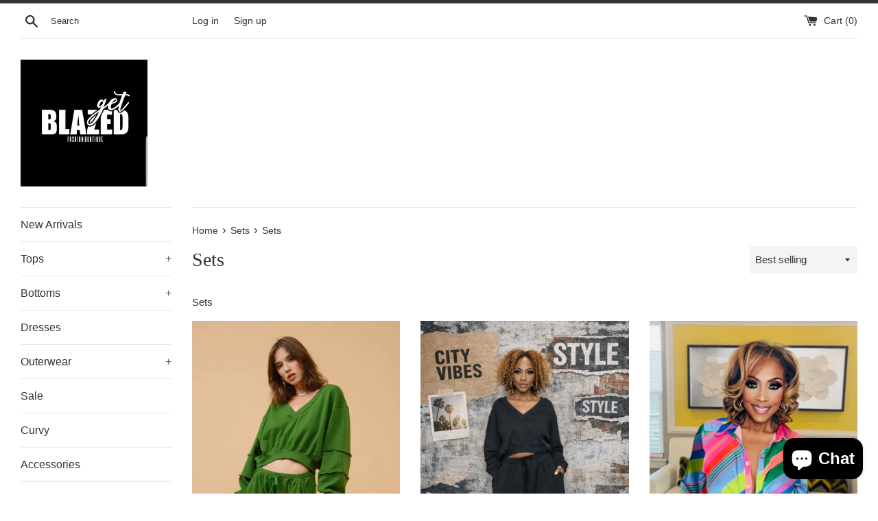

--- FILE ---
content_type: text/html; charset=UTF-8
request_url: https://shopgetblazed.com/apps/sbpwa/manifest/
body_size: -254
content:
{"description":"AFFORDABLE FASHION","display":"standalone","background_color":"#FF26AF","icons":[{"sizes":"48x48","type":"image\/png","src":"https:\/\/cdn.shopify.com\/s\/files\/1\/2222\/6943\/t\/13\/assets\/e9061eb48fdd5720.jpeg?v=1649953984"},{"sizes":"72x72","type":"image\/png","src":"https:\/\/cdn.shopify.com\/s\/files\/1\/2222\/6943\/t\/13\/assets\/e9061eb48fdd5720.jpeg?v=1649953984"},{"sizes":"96x96","type":"image\/png","src":"https:\/\/cdn.shopify.com\/s\/files\/1\/2222\/6943\/t\/13\/assets\/e9061eb48fdd5720.jpeg?v=1649953984"},{"sizes":"128x128","type":"image\/png","src":"https:\/\/cdn.shopify.com\/s\/files\/1\/2222\/6943\/t\/13\/assets\/e9061eb48fdd5720.jpeg?v=1649953984"},{"sizes":"152x152","type":"image\/png","src":"https:\/\/cdn.shopify.com\/s\/files\/1\/2222\/6943\/t\/13\/assets\/e9061eb48fdd5720.jpeg?v=1649953984"},{"sizes":"144x144","type":"image\/png","src":"https:\/\/cdn.shopify.com\/s\/files\/1\/2222\/6943\/t\/13\/assets\/e9061eb48fdd5720.jpeg?v=1649953984"},{"sizes":"192x192","type":"image\/png","src":"https:\/\/cdn.shopify.com\/s\/files\/1\/2222\/6943\/t\/13\/assets\/e9061eb48fdd5720.jpeg?v=1649953984"}],"name":"GET BLAZED","orientation":"portrait","short_name":"GET BLAZED FASHION BOUTIQUE","start_url":"\/apps\/sbpwa\/pwa_stores\/get-blazed.myshopify.com\/","theme_color":"#FF36AE"}

--- FILE ---
content_type: text/html; charset=UTF-8
request_url: https://shopgetblazed.com/apps/sbpwa/manifest/
body_size: 23
content:
{"description":"AFFORDABLE FASHION","display":"standalone","background_color":"#FF26AF","icons":[{"sizes":"48x48","type":"image\/png","src":"https:\/\/cdn.shopify.com\/s\/files\/1\/2222\/6943\/t\/13\/assets\/e9061eb48fdd5720.jpeg?v=1649953984"},{"sizes":"72x72","type":"image\/png","src":"https:\/\/cdn.shopify.com\/s\/files\/1\/2222\/6943\/t\/13\/assets\/e9061eb48fdd5720.jpeg?v=1649953984"},{"sizes":"96x96","type":"image\/png","src":"https:\/\/cdn.shopify.com\/s\/files\/1\/2222\/6943\/t\/13\/assets\/e9061eb48fdd5720.jpeg?v=1649953984"},{"sizes":"128x128","type":"image\/png","src":"https:\/\/cdn.shopify.com\/s\/files\/1\/2222\/6943\/t\/13\/assets\/e9061eb48fdd5720.jpeg?v=1649953984"},{"sizes":"152x152","type":"image\/png","src":"https:\/\/cdn.shopify.com\/s\/files\/1\/2222\/6943\/t\/13\/assets\/e9061eb48fdd5720.jpeg?v=1649953984"},{"sizes":"144x144","type":"image\/png","src":"https:\/\/cdn.shopify.com\/s\/files\/1\/2222\/6943\/t\/13\/assets\/e9061eb48fdd5720.jpeg?v=1649953984"},{"sizes":"192x192","type":"image\/png","src":"https:\/\/cdn.shopify.com\/s\/files\/1\/2222\/6943\/t\/13\/assets\/e9061eb48fdd5720.jpeg?v=1649953984"}],"name":"GET BLAZED","orientation":"portrait","short_name":"GET BLAZED FASHION BOUTIQUE","start_url":"\/apps\/sbpwa\/pwa_stores\/get-blazed.myshopify.com\/","theme_color":"#FF36AE"}